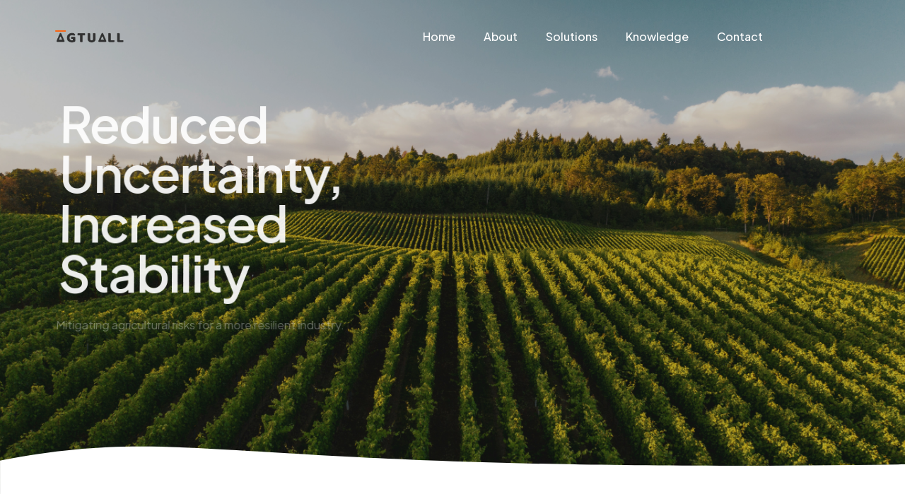

--- FILE ---
content_type: text/html;charset=UTF-8
request_url: https://agtuall.com/
body_size: 6077
content:
<!DOCTYPE html><html class="no-js skrollr skrollr-desktop" lang="en"><head>
    <title>Agtuall</title>
    <meta charset="utf-8">
    <meta http-equiv="X-UA-Compatible" content="IE=edge">
    <meta name="author" content="ThemeZaa">
    <meta name="viewport" content="width=device-width,initial-scale=1.0">
    <meta name="description" content="Agtuall">
    <!-- favicon icon -->
    <link rel="shortcut icon" href="images/agtuall_logo.png">
    <link rel="apple-touch-icon" href="images/agtuall_logo.png">
    <link rel="apple-touch-icon" sizes="72x72" href="images/agtuall_logo.png">
    <link rel="apple-touch-icon" sizes="114x114" href="images/agtuall_logo.png">
    <!-- google fonts preconnect -->
    <link rel="preconnect" href="https://fonts.googleapis.com" crossorigin="">
    <link rel="preconnect" href="https://fonts.gstatic.com" crossorigin="">
    <!-- style sheets and font icons -->
    <link rel="stylesheet" href="css/vendors.min.css">
    <link rel="stylesheet" href="css/icon.min.css">
    <link rel="stylesheet" href="css/style.css">
    <link rel="stylesheet" href="css/responsive.css">
    <link rel="stylesheet" href="css/it-business.css">
  <!-- Global site tag (gtag.js) - Google Analytics -->

<style id="fit-vids-style">.fluid-width-video-wrapper{width:100%;position:relative;padding:0;}.fluid-width-video-wrapper iframe,.fluid-width-video-wrapper object,.fluid-width-video-wrapper embed {position:absolute;top:0;left:0;width:100%;height:100%;}</style></head>
  <body data-mobile-nav-style="full-screen-menu" data-mobile-nav-bg-color="#252840">
    <!-- start header -->
    <header>
      <!-- start navigation -->
      <nav class="navbar navbar-expand-lg header-transparent bg-transparent header-reverse glass-effect" data-header-hover="light">
        <div class="container-fluid">
          <div class="col-auto col-xxl-3 col-lg-2 me-lg-0 me-auto">
            <a class="navbar-brand" href="/home">
              <img src="images/logos/Agtual-logo-dark.png" data-at2x="images/logos/Agtual-logo-dark.png" alt="" class="default-logo">
              <img src="images/logos/Agtual-logo-dark.png" data-at2x="images/logos/Agtual-logo-dark.png" alt="" class="alt-logo">
              <img src="images/logos/Agtuall_Small_Logo.jpg" data-at2x="images/logos/Agtuall_Small_Logo.jpg" alt="" class="mobile-logo">
            </a>
          </div>
          <div class="col-auto col-xxl-6 col-lg-8 menu-order position-static">
            <button class="navbar-toggler float-start" type="button" data-bs-toggle="collapse" data-bs-target="#navbarNav" aria-controls="#navbarNav-clone" aria-label="Toggle navigation" data-target="#navbarNav-clone">
              <span class="navbar-toggler-line"></span>
              <span class="navbar-toggler-line"></span>
              <span class="navbar-toggler-line"></span>
              <span class="navbar-toggler-line"></span>
            </button>
            <div class="collapse navbar-collapse justify-content-center" id="navbarNav">
              <ul class="navbar-nav">
                <li class="nav-item">
                  <a class="nav-link" href="/home">Home</a>
                </li>
                <li class="nav-item">
                  <a class="nav-link" href="/about">About</a>
                </li>
                <li class="nav-item dropdown dropdown-with-icon-style02">
                  <a class="nav-link" href="/carma">Solutions</a>
                  <i class="fa-solid fa-angle-down dropdown-toggle" id="navbarDropdownMenuLink" role="button" data-bs-toggle="dropdown" aria-expanded="false"></i>
                  <ul class="dropdown-menu" aria-labelledby="navbarDropdownMenuLink">
                    <li>
                      <a href="/carma"><i class="bi bi-briefcase"></i>Climate Risk Platform</a>
                    </li>
                    <li>
                      <a href="/price_risk"><i class="bi bi-clipboard-data"></i>Price Risk
                        Protection</a>
                    </li>
                  </ul>
                </li>
                <li class="nav-item">
                  <a class="nav-link" href="/knowledge">Knowledge</a>
                </li>
                <li class="nav-item">
                  <a class="nav-link" href="/contact">Contact</a>
                </li>
              </ul>
            </div>
          </div>
        </div>
      </nav>
      <!-- end navigation -->
    </header>
    <!-- end header -->
    <!-- start hero section -->
    <div class="page-layout"><section class="cover-background full-screen ipad-top-space-margin py-0 md-h-750px sm-h-650px" style="background-image: url(&quot;images/bg/field.jpg&quot;); margin-top: inherit; height: 718px;">
      <div class="opacity-very-light bg-black"></div>
      <div class="shape-image-animation bottom-0 p-0 w-100 d-none d-md-block">
        <svg xmlns="http://www.w3.org/2000/svg" widht="3000" height="400" viewBox="0 180 2500 200" fill="#ffffff">
          <path class="st1" d="M 0 250 C 1200 400 1200 50 3000 250 L 3000 550 L 0 550 L 0 250">
            <animate attributeName="d" dur="5s" values="M 0 250 C 1200 400 1200 50 3000 250 L 3000 550 L 0 550 L 0 250;
                            M 0 250 C 400 50 400 400 3000 250 L 3000 550 L 0 550 L 0 250;
                            M 0 250 C 1200 400 1200 50 3000 250 L 3000 550 L 0 550 L 0 250" repeatCount="indefinite"></animate>
          </path>
        </svg>
      </div>
      <div class="container h-100">
        <div class="row align-items-center h-100">
          <div class="col-xl-6 col-lg-8 col-md-10 position-relative z-index-1 appear" data-anime="{ &quot;el&quot;: &quot;childs&quot;, &quot;translateY&quot;: [0, 0], &quot;perspective&quot;: [1200,1200], &quot;scale&quot;: [1.05, 1], &quot;rotateX&quot;: [30, 0], &quot;opacity&quot;: [0,1], &quot;duration&quot;: 800, &quot;delay&quot;: 200, &quot;staggervalue&quot;: 300, &quot;easing&quot;: &quot;easeOutQuad&quot; }">
            <h1 class="text-white fw-600 ls-minus-2px mb-25px" style="transition: none; transform: translateY(0px) perspective(1200px) scale(1.00426) rotateX(2.55354deg); opacity: 0.914882;">
              Reduced Uncertainty, Increased Stability
            </h1>
            <div style="transition: none; transform: translateY(0px) perspective(1200px) scale(1.02223) rotateX(13.3367deg); opacity: 0.555444;">
              <p class="fw-400 fs-16 w-85 sm-w-95 text-white opacity-6">
                Mitigating agricultural risks for a more resilient industry.
              </p>
            </div>
            <a class="btn btn-extra-large btn-gradient-agtuall btn-rounded me-10px ls-0px mt-15px" href="/contact" target="blank" style="transition: none; transform: translateY(0px) perspective(1200px) scale(1.05) rotateX(30deg); opacity: 0;">
              <span>
                <span class="btn-double-text">Contact us</span>
                <span><i class="fa-regular fa-envelope"></i></span>
              </span>
            </a>
          </div>
        </div>
      </div>
    </section><section class="pt-3 sm-pt-50px">
      <div class="container">
        <div class="row mb-10 align-items-center">
          <div class="col-lg-5 position-relative md-mb-20">
            <div class="w-70 xs-w-80" data-animation-delay="50" data-shadow-animation="true">
              <img src="images/bg/umbrella_man.jpg" alt="" class="border-radius-8px w-100" data-no-retina="">
            </div>
            <div class="w-60 overflow-hidden position-absolute right-minus-15px xs-right-15px xs-w-60 bottom-minus-50px skrollable skrollable-before" data-shadow-animation="true" data-animation-delay="250" data-bottom-top="transform: translateY(50px)" data-top-bottom="transform: translateY(-50px)" style="transform: translateY(50px);">
              <img src="images/bg/woman_planting.jpg" alt="" class="border-radius-8px w-100 box-shadow-quadruple-large" data-no-retina="">
            </div>
          </div>
          <div class="col-xl-5 col-lg-6 offset-lg-1" data-anime="{ &quot;el&quot;: &quot;childs&quot;, &quot;translateY&quot;: [30, 0], &quot;opacity&quot;: [0,1], &quot;duration&quot;: 600, &quot;delay&quot;:0, &quot;staggervalue&quot;: 300, &quot;easing&quot;: &quot;easeOutQuad&quot; }">
            <span class="ps-25px pe-25px mb-20px text-uppercase text-base-color fs-12 lh-40 fw-700 border-radius-100px bg-gradient-very-light-agtuall d-inline-flex"><i class="bi bi-award fs-16 me-5px"></i>The Challenge</span>
            <h3 class="agtuall-text fs-50 fw-700 ls-minus-2px">
              $30 Billion at Risk: Protecting Every Link in Agriculture’s Chain
            </h3>
            <p class="mb-40px sm-mb-25px">
              With climate change set to drive global agricultural losses to $30
              billion each year by 2050, protecting both smallholders and SME
              agribusinesses has never been more urgent. Farmers and
              agribusinesses are the backbone of our shared food system—and they
              deserve a future where they can thrive, not just survive.
              <br>
              At Agtuall, we’re driven by a mission to make comprehensive risk
              protection accessible and affordable for everyone in agriculture.
              Our approach is built on innovation and empathy, bringing together
              data science, climate modeling, and actuarial expertise to create
              solutions that are as precise as they are practical. We’ve
              designed parametric insurance products that reach across the
              entire agricultural landscape—from data-driven models tailored to
              the unique needs of smallholders to structured options that
              support SME agribusinesses in times of uncertainty.
              <br>
              Discover how Agtuall is reimagining risk protection so that every
              farmer, every agribusiness, and every harvest can be a step toward
              a stronger food system.
            </p>
          </div>
        </div>
        <div class="row align-items-center mb-4" data-anime="{ &quot;el&quot;: &quot;childs&quot;, &quot;translateY&quot;: [30, 0], &quot;opacity&quot;: [0,1], &quot;duration&quot;: 600, &quot;delay&quot;:0, &quot;staggervalue&quot;: 300, &quot;easing&quot;: &quot;easeOutQuad&quot; }">
          <div class="col-xl-5 lg-mb-30px text-center text-xl-start">
            <h3 class="agtuall-text fw-700 mb-0 ls-minus-2px">Trusted By</h3>
          </div>
        </div>
        <div class="row row-cols-1 row-cols-lg-5 row-cols-md-3 row-cols-sm-2 clients-style-06 justify-content-center ps-3 pe-3 xs-mt-40px" data-anime="{ &quot;el&quot;: &quot;childs&quot;, &quot;scale&quot;: [0.8,1], &quot;opacity&quot;: [0,1], &quot;duration&quot;: 600, &quot;delay&quot;:0, &quot;staggervalue&quot;: 300, &quot;easing&quot;: &quot;easeOutQuad&quot; }">
          <!-- start client item -->
          <div class="col client-box text-center md-mb-40px">
            <a href="#"><img src="images/logos/resize/synegenta.png" width="200" alt="" data-no-retina=""></a>
          </div>
          <!-- end client item -->
          <!-- start client item -->
          <div class="col client-box text-center md-mb-40px">
            <a href="#"><img src="images/logos/resize/Arya.png" width="200" alt="" data-no-retina=""></a>
          </div>
          <!-- end client item -->
          <!-- start client item -->
          <div class="col client-box text-center md-mb-40px">
            <a href="#"><img src="images/logos/resize/Acre.png" width="200" alt="" data-no-retina=""></a>
          </div>
          <!-- end client item -->
          <!-- start client item -->
          <div class="col client-box text-center sm-mb-40px">
            <a href="#"><img src="images/logos/hdfc_ergo.png" width="200px" alt="" data-no-retina=""></a>
          </div>
          <!-- end client item -->
          <!-- start client item -->
          <div class="col client-box text-center md-mb-40px">
            <a href="#"><img src="images/logos/asap.png" width="200" alt="" data-no-retina=""></a>
          </div>
          <!-- end client item -->
        </div>
        <div class="row row-cols-1 row-cols-lg-5 row-cols-md-3 row-cols-sm-2 clients-style-06 justify-content-center ps-3 pe-3 xs-mt-40px mt-15px" data-anime="{ &quot;el&quot;: &quot;childs&quot;, &quot;scale&quot;: [0.8,1], &quot;opacity&quot;: [0,1], &quot;duration&quot;: 600, &quot;delay&quot;:0, &quot;staggervalue&quot;: 300, &quot;easing&quot;: &quot;easeOutQuad&quot; }">
          <!-- start client item -->
          <div class="col client-box text-center md-mb-40px">
            <a href="#"><img src="images/logos/esa.png" width="200" alt="" data-no-retina=""></a>
          </div>
          <!-- end client item -->
          <!-- start client item -->
          <div class="col client-box text-center">
            <a href="#"><img src="images/logos/resize/Rabo.png" width="200" alt="" data-no-retina=""></a>
          </div>
          <!-- end client item -->

          <!-- start client item -->
          <div class="col client-box text-center sm-mb-40px">
            <a href="#"><img src="images/logos/resize/Samunnati.png" width="200" alt="" data-no-retina=""></a>
          </div>
          <!-- end client item -->
          <!-- start client item -->
          <div class="col client-box text-center">
            <a href="#"><img src="images/logos/future_generali.png" width="200" alt="" data-no-retina=""></a>
          </div>
          <!-- end client item -->
        </div>
      </div>
    </section><section class="overflow-hidden position-relative">
      <div class="container">
        <div class="row align-items-center mb-5 sm-mb-30px text-center text-lg-start">
          <div class="col-lg-10 md-mb-30px">
            <h3 class="agtuall-text fw-700 ls-minus-2px mb-0">
              Our Eco-System Approach
            </h3>
          </div>
        </div>
        <div class="row align-items-center justify-content-center">
          <div class="col-lg-10 col-md-8 md-mb-50px">
            <figure class="position-relative m-0 border-radius-5px overflow-hidden" data-anime="{ &quot;effect&quot;: &quot;slide&quot;, &quot;direction&quot;: &quot;lr&quot;, &quot;color&quot;: &quot;#dd6531&quot;, &quot;duration&quot;: 1000, &quot;delay&quot;: 0 }">
              <img src="./images/bg/Group 1000002321.png" alt="" class="w-100" data-no-retina="">
            </figure>
          </div>
        </div>
        <div class="row align-items-center mb-5 mt-15px sm-mb-30px text-center text-lg-start">
          <div class="col-lg-12 md-mb-30px">
            <p class="agtuall-text mb-0">
              Our strategy prioritizes affordability and embedding risk coverage
              within loan structures as key enablers, achieved through precise
              risk assessment and operational efficiency.
            </p>
          </div>
        </div>
      </div>
    </section><section class="overflow-hidden bg-very-light-gray position-relative">
      <div class="container">
        <div class="row align-items-center mb-5 sm-mb-30px text-center text-lg-start" data-anime="{ &quot;el&quot;: &quot;childs&quot;, &quot;translateY&quot;: [30, 0], &quot;opacity&quot;: [0,1], &quot;duration&quot;: 600, &quot;delay&quot;:0, &quot;staggervalue&quot;: 300, &quot;easing&quot;: &quot;easeOutQuad&quot; }">
          <div class="col-lg-10 md-mb-30px">
            <h3 class="agtuall-text fw-700 ls-minus-2px mb-0">
              Overview of our products and suite of services
            </h3>
          </div>
        </div>
        <div class="row row-cols-1 row-cols-lg-3 row-cols-md-2 justify-content-center mb-5 sm-mb-35px" data-anime="{ &quot;el&quot;: &quot;childs&quot;, &quot;translateY&quot;: [30, 0], &quot;opacity&quot;: [0,1], &quot;duration&quot;: 600, &quot;delay&quot;: 100, &quot;staggervalue&quot;: 200, &quot;easing&quot;: &quot;easeOutQuad&quot; }">
          <div class="col md-mb-30px">
            <!-- start services box style -->
            <div class="box-shadow-quadruple-large box-shadow-quadruple-large-hover services-box-style-03 last-paragraph-no-margin border-radius-4px overflow-hidden">
              <div class="position-relative">
                <a href="/carma"><img src="./images/bg/climate_home.jpg" height="100" alt="" data-no-retina=""></a>
              </div>
              <div class="bg-white">
                <div class="ps-50px pe-50px pt-20px pb-30px xl-ps-20px xl-pe-20px text-center progress-bar-style-01">
                  <a href="#" class="d-inline-block fs-20 fw-600 agtuall-text text-dark-gray-hover mb-5px ls-minus-05px">Climate Risk Platform</a>
                  <p>Design and monitor crop insurance</p>
                </div>
                <div class="border-top border-color-extra-medium-gray pt-15px pb-20px text-center">
                  <a class="btn btn-link btn-hover-animation-switch btn-large text-dark-gray fw-700" href="/carma">
                    <span>
                      <span class="btn-text">Explore Platform</span>
                      <span class="btn-icon"><i class="fa-solid fa-arrow-right"></i></span>
                      <span class="btn-icon"><i class="fa-solid fa-arrow-right"></i></span>
                    </span>
                  </a>
                </div>
              </div>
            </div>
            <!-- end services box style -->
          </div>

          <div class="col">
            <!-- start services box style -->
            <div class="box-shadow-quadruple-large box-shadow-quadruple-large-hover services-box-style-03 last-paragraph-no-margin border-radius-4px overflow-hidden">
              <div class="position-relative">
                <a href="/price_risk"><img src="./images/bg/price_risk_home.jpg" alt="" data-no-retina=""></a>
              </div>
              <div class="bg-white">
                <div class="ps-50px pe-50px pt-20px pb-30px xl-ps-20px xl-pe-20px text-center progress-bar-style-01">
                  <a class="d-inline-block fs-20 fw-600 agtuall-text text-dark-gray-hover mb-5px ls-minus-05px" href="/price_risk">Price Risk Protection
                  </a>
                  <p>Insurance coverage for price shocks</p>
                </div>
                <div class="border-top border-color-extra-medium-gray pt-15px pb-20px text-center">
                  <a href="#" class="btn btn-link btn-hover-animation-switch btn-large text-dark-gray fw-700">
                    <span>
                      <span class="btn-text">Explore Price Risk</span>
                      <span class="btn-icon"><i class="fa-solid fa-arrow-right"></i></span>
                      <span class="btn-icon"><i class="fa-solid fa-arrow-right"></i></span>
                    </span>
                  </a>
                </div>
              </div>
            </div>
            <!-- end services box style -->
          </div>
        </div>
      </div>
    </section><section class="bg-dark-gray">
      <div class="container">
        <div class="row justify-content-center mb-5 sm-mb-30px">
          <div class="col-xl-6 col-lg-6 col-md-10 text-center" data-anime="{ &quot;el&quot;: &quot;childs&quot;, &quot;translateY&quot;: [30, 0], &quot;opacity&quot;: [0,1], &quot;duration&quot;: 600, &quot;delay&quot;:0, &quot;staggervalue&quot;: 300, &quot;easing&quot;: &quot;easeOutQuad&quot; }">
            <h3 class="text-white mb-0 fw-600">
              We build resilience in the agricultural value chain by partnering
              with key stakeholders.
            </h3>
          </div>
        </div>
        <div class="row row-cols-2 row-cols-md-4 row-cols-lg-6 g-0" data-anime="{ &quot;el&quot;: &quot;childs&quot;, &quot;translateY&quot;: [15, 0], &quot;opacity&quot;: [0,1], &quot;duration&quot;: 300, &quot;delay&quot;:0, &quot;staggervalue&quot;: 100, &quot;easing&quot;: &quot;easeOutQuad&quot; }">
          <!-- start features box item -->
          <div class="col icon-with-text-style-04 transition-inner-all">
            <div class="feature-box hover-box h-100 transition dark-hover pt-25 pb-25 xs-p-12 last-paragraph-no-margin overflow-hidden border-bottom border-end border-1 border-color-transparent-white-light border-color-transparent-on-hover">
              <div class="feature-box-icon">
                <i class="fa-solid fa-person-digging icon-extra-large text-white mb-15px"></i>
              </div>
              <div class="feature-box-content">
                <span class="d-inline-block text-white fw-600 fs-14 text-uppercase">Farmers</span>
              </div>
              <div class="feature-box-overlay btn-gradient-agtuall"></div>
            </div>
          </div>
          <!-- end features box item -->
          <!-- start features box item -->
          <div class="col icon-with-text-style-04 transition-inner-all">
            <div class="feature-box hover-box h-100 transition dark-hover pt-25 pb-25 xs-p-12 last-paragraph-no-margin overflow-hidden border-bottom border-end border-1 sm-border-end-0 border-color-transparent-white-light border-color-transparent-on-hover">
              <div class="feature-box-icon">
                <i class="fa-solid fa-person-dots-from-line icon-extra-large text-white mb-15px"></i>
              </div>
              <div class="feature-box-content">
                <span class="d-inline-block text-white fw-600 fs-14 text-uppercase">Input Suppliers</span>
              </div>
              <div class="feature-box-overlay btn-gradient-agtuall"></div>
            </div>
          </div>
          <!-- end features box item -->
          <!-- start features box item -->
          <div class="col icon-with-text-style-04 transition-inner-all">
            <div class="feature-box hover-box h-100 transition dark-hover pt-25 pb-25 xs-p-12 last-paragraph-no-margin overflow-hidden border-bottom border-end border-1 border-color-transparent-white-light border-color-transparent-on-hover">
              <div class="feature-box-icon">
                <i class="fa-solid fa-diagram-project icon-extra-large text-white mb-15px"></i>
              </div>
              <div class="feature-box-content">
                <span class="d-inline-block text-white fw-600 fs-14 text-uppercase">Aggregators</span>
              </div>
              <div class="feature-box-overlay btn-gradient-agtuall"></div>
            </div>
          </div>
          <!-- end features box item -->
          <!-- start features box item -->
          <div class="col icon-with-text-style-04 transition-inner-all">
            <div class="feature-box hover-box h-100 transition dark-hover pt-25 pb-25 xs-p-12 last-paragraph-no-margin overflow-hidden border-bottom border-end border-1 md-border-end-0 border-color-transparent-white-light border-color-transparent-on-hover">
              <div class="feature-box-icon">
                <i class="fa-solid fa-gears icon-extra-large text-white mb-15px"></i>
              </div>
              <div class="feature-box-content">
                <span class="d-inline-block text-white fw-600 fs-14 text-uppercase">Processors</span>
              </div>
              <div class="feature-box-overlay btn-gradient-agtuall"></div>
            </div>
          </div>
          <!-- end features box item -->
          <!-- start features box item -->
          <div class="col icon-with-text-style-04 transition-inner-all">
            <div class="feature-box hover-box h-100 transition dark-hover pt-25 pb-25 xs-p-12 last-paragraph-no-margin overflow-hidden border-bottom border-end border-1 border-color-transparent-white-light border-color-transparent-on-hover">
              <div class="feature-box-icon">
                <i class="fa-solid fa-hand-holding-dollar icon-extra-large text-white mb-15px"></i>
              </div>
              <div class="feature-box-content">
                <span class="d-inline-block text-white fw-600 fs-14 text-uppercase">Lenders
                </span>
              </div>
              <div class="feature-box-overlay btn-gradient-agtuall"></div>
            </div>
          </div>
          <!-- end features box item -->
          <!-- start features box item -->
          <div class="col icon-with-text-style-04 transition-inner-all">
            <div class="feature-box hover-box h-100 transition dark-hover pt-25 pb-25 xs-p-12 last-paragraph-no-margin overflow-hidden border-bottom border-1 md-border-end sm-border-end-0 border-color-transparent-white-light border-color-transparent-on-hover">
              <div class="feature-box-icon">
                <i class="fa-regular fa-chart-bar icon-extra-large text-white mb-15px"></i>
              </div>
              <div class="feature-box-content">
                <span class="d-inline-block text-white fw-600 fs-14 text-uppercase">Traders</span>
              </div>
              <div class="feature-box-overlay btn-gradient-agtuall"></div>
            </div>
          </div>
          <!-- end features box item -->
        </div>
      </div>
    </section><section class="position-relative">
      <div class="container">
        <div class="row align-items-center mb-4" data-anime="{ &quot;el&quot;: &quot;childs&quot;, &quot;translateY&quot;: [30, 0], &quot;opacity&quot;: [0,1], &quot;duration&quot;: 600, &quot;delay&quot;:0, &quot;staggervalue&quot;: 300, &quot;easing&quot;: &quot;easeOutQuad&quot; }">
          <div class="col-xl-5 lg-mb-30px text-center text-xl-start">
            <h3 class="agtuall-text fw-700 mb-0 ls-minus-2px">Recent Posts</h3>
          </div>
        </div>
        <div class="row row-cols-1 row-cols-lg-3 row-cols-md-2 justify-content-center mb-5 sm-mb-35px" data-anime="{ &quot;el&quot;: &quot;childs&quot;, &quot;translateY&quot;: [30, 0], &quot;opacity&quot;: [0,1], &quot;duration&quot;: 600, &quot;delay&quot;: 100, &quot;staggervalue&quot;: 200, &quot;easing&quot;: &quot;easeOutQuad&quot; }">
          <div class="col md-mb-30px">
            <!-- start services box style -->
            <div class="box-shadow-quadruple-large box-shadow-quadruple-large-hover services-box-style-03 last-paragraph-no-margin border-radius-4px overflow-hidden">
              <div class="position-relative">
                <a href="https://www.linkedin.com/posts/agtuall_celebrating-international-day-of-rural-women-activity-7251911205521350656-HyaZ"><img src="./images/bg/home_article_3.png" height="300" alt="" data-no-retina=""></a>
              </div>
              <div class="bg-white">
                <div class="ps-50px pe-50px pt-20px pb-30px xl-ps-20px xl-pe-20px text-center progress-bar-style-01">
                  <a href="https://www.linkedin.com/posts/agtuall_celebrating-international-day-of-rural-women-activity-7251911205521350656-HyaZ" class="d-inline-block fs-18 fw-600 agtuall-text text-dark-gray-hover mb-5px ls-minus-05px">International Day of Rural Women</a>
                  <p>October 2024</p>
                </div>
              </div>
            </div>
            <!-- end services box style -->
          </div>
          <div class="col md-mb-30px">
            <!-- start services box style -->
            <div class="box-shadow-quadruple-large box-shadow-quadruple-large-hover services-box-style-03 last-paragraph-no-margin border-radius-4px overflow-hidden">
              <div class="position-relative">
                <a href="https://www.linkedin.com/posts/agtuall_beanbook-empowering-coffee-cooperatives-activity-7244664422911131648-Vvio"><img src="./images/bg/home_article_1.png" height="300" alt="" data-no-retina=""></a>
              </div>
              <div class="bg-white">
                <div class="ps-50px pe-50px pt-20px pb-30px xl-ps-20px xl-pe-20px text-center progress-bar-style-01">
                  <a href="https://www.linkedin.com/posts/agtuall_beanbook-empowering-coffee-cooperatives-activity-7244664422911131648-Vvio" class="d-inline-block fs-18 fw-600 agtuall-text text-dark-gray-hover mb-5px ls-minus-05px">Discover BeanBook’s features</a>
                  <p>October 2024</p>
                </div>
              </div>
            </div>
            <!-- end services box style -->
          </div>

          <div class="col">
            <!-- start services box style -->
            <div class="box-shadow-quadruple-large box-shadow-quadruple-large-hover services-box-style-03 last-paragraph-no-margin border-radius-4px overflow-hidden">
              <div class="position-relative">
                <a href="https://www.linkedin.com/posts/agtuall_the-price-risk-dilemma-for-coffee-cooperatives-activity-7240279068342951939-Ljbe"><img src="./images/bg/home_article_2.png" alt="" height="300" data-no-retina=""></a>
              </div>
              <div class="bg-white">
                <div class="ps-50px pe-50px pt-20px pb-30px xl-ps-20px xl-pe-20px text-center progress-bar-style-01">
                  <a href="https://www.linkedin.com/posts/agtuall_the-price-risk-dilemma-for-coffee-cooperatives-activity-7240279068342951939-Ljbe" class="d-inline-block fs-18 fw-600 agtuall-text text-dark-gray-hover mb-5px ls-minus-05px">Price Risk Dilemma
                  </a>
                  <p>September 2024</p>
                </div>
              </div>
            </div>
            <!-- end services box style -->
          </div>
        </div>
      </div>
    </section><section class="cover-background one-third-screen sm-h-500px pb-0 position-relative" style="background-image: url('images/bg/field.jpg')">
      <div class="opacity-extra-medium bg-dark-gray"></div>
      <div class="container h-100">
        <div class="row align-items-center justify-content-center h-100">
          <div class="col-xl-8 col-lg-10 mb-9 md-mb-15 position-relative z-index-1 text-center d-flex flex-wrap align-items-center justify-content-center" data-anime="{ &quot;el&quot;: &quot;childs&quot;, &quot;translateY&quot;: [50, 0], &quot;opacity&quot;: [0,1], &quot;duration&quot;: 600, &quot;delay&quot;: 0, &quot;staggervalue&quot;: 300, &quot;easing&quot;: &quot;easeOutQuad&quot; }">
            <h1 class="text-white fw-600 ls-minus-2px mb-50px">
              Collaborate with us to strengthen agricultural resilience and
              empower farmers
            </h1>
            <a class="btn btn-extra-large btn-gradient-agtuall btn-rounded me-10px" href="/contact">
              <span>
                <span class="btn-double-text">Let's Partner</span>
                <span><i class="fa-solid fa-arrow-right"></i></span>
              </span>
            </a>
          </div>
        </div>
      </div>
      <div class="shape-image-animation p-0 w-100 bottom-minus-40px xl-bottom-0px d-none d-md-block">
        <svg xmlns="http://www.w3.org/2000/svg" widht="3000" height="400" viewBox="0 180 2500 200" fill="#ffffff">
          <path class="st1" d="M 0 250 C 1200 400 1200 50 3000 250 L 3000 550 L 0 550 L 0 250">
            <animate attributeName="d" dur="5s" values="M 0 250 C 1200 400 1200 50 3000 250 L 3000 550 L 0 550 L 0 250;
                            M 0 250 C 400 50 400 400 3000 250 L 3000 550 L 0 550 L 0 250;
                            M 0 250 C 1200 400 1200 50 3000 250 L 3000 550 L 0 550 L 0 250" repeatCount="indefinite"></animate>
          </path>
        </svg>
      </div>
    </section></div><div class="navbar-full-screen-menu-inner"><div class="collapse navbar-collapse justify-content-center navbar-collapse-clone mCustomScrollbar _mCS_1 mCS_no_scrollbar" id="navbarNav-clone" style=""><div id="mCSB_1" class="mCustomScrollBox mCS-light mCSB_vertical mCSB_inside" style="max-height: none;" tabindex="0"><div id="mCSB_1_container" class="mCSB_container mCS_y_hidden mCS_no_scrollbar_y" style="position:relative; top:0; left:0;" dir="ltr">
              <ul class="navbar-nav">
                <li class="nav-item">
                  <a class="nav-link" href="/home">Home</a>
                </li>
                <li class="nav-item">
                  <a class="nav-link" href="/about">About</a>
                </li>
                <li class="nav-item dropdown dropdown-with-icon-style02">
                  <a class="nav-link" href="/carma">Solutions</a>
                  <i class="fa-solid fa-angle-down dropdown-toggle dropdown-toggle-clone" id="navbarDropdownMenuLink" role="button" data-bs-toggle="dropdown" aria-expanded="false"></i>
                  <ul class="dropdown-menu" aria-labelledby="navbarDropdownMenuLink">
                    <li>
                      <a href="/carma"><i class="bi bi-briefcase"></i>Climate Risk Platform</a>
                    </li>
                    <li>
                      <a href="/price_risk"><i class="bi bi-clipboard-data"></i>Price Risk
                        Protection</a>
                    </li>
                  </ul>
                </li>
                <li class="nav-item">
                  <a class="nav-link" href="/knowledge">Knowledge</a>
                </li>
                <li class="nav-item">
                  <a class="nav-link" href="/contact">Contact</a>
                </li>
              </ul>
            </div><div id="mCSB_1_scrollbar_vertical" class="mCSB_scrollTools mCSB_1_scrollbar mCS-light mCSB_scrollTools_vertical" style="display: none;"><div class="mCSB_draggerContainer"><div id="mCSB_1_dragger_vertical" class="mCSB_dragger" style="position: absolute; min-height: 30px; top: 0px;"><div class="mCSB_dragger_bar" style="line-height: 30px;"></div></div><div class="mCSB_draggerRail"></div></div></div></div></div><button class="navbar-toggler float-start navbar-toggler-clone" type="button" data-bs-toggle="collapse" data-bs-target="#navbarNav" aria-controls="#navbarNav-clone" aria-label="Toggle navigation" data-target="#navbarNav-clone">
              <span class="navbar-toggler-line"></span>
              <span class="navbar-toggler-line"></span>
              <span class="navbar-toggler-line"></span>
              <span class="navbar-toggler-line"></span>
            </button></div>
    <!-- end hero section -->
    <!-- start section -->
    
    
    <!-- start section -->
    
    <!-- end section -->
    <!-- start section -->
    
    <!-- end section -->

    <!-- start section -->
    

    <!-- end section -->

    <!-- start section -->
    
    <!-- end section -->
    <!-- start footer -->
    <footer class="p-0 footer-light position-relative">
      <div class="container position-relative">
        <div class="row justify-content-center pt-5 sm-pt-40px">
          <!-- start footer column -->
          <div class="col-6 col-xl-3 col-lg-12 col-sm-6 last-paragraph-no-margin text-xl-start text-lg-center order-sm-1 lg-mb-50px sm-mb-30px">
            <a class="footer-logo mb-15px d-inline-block" href="/home">
              <img src="images/logos/Agtual-logo-dark.png" data-at2x="images/logos/Agtual-logo-dark.png" alt="">
            </a>
            <p class="lh-28 w-90 xl-w-100 mx-lg-auto mx-xl-0">
              Mitigating agricultural risks for a more resilient industry.
            </p>
            <div class="elements-social social-icon-style-02 mt-15px">
              <ul class="medium-icon dark">
                <li class="my-0">
                  <a class="linkedin" href="https://www.linkedin.com/company/agtuall/" target="_blank"><i class="fa-brands fa-linkedin-in"></i></a>
                </li>
                <li class="my-0">
                  <a class="twitter" href="https://twitter.com/agtuall_" target="_blank"><i class="fa-brands fa-x-twitter"></i></a>
                </li>
              </ul>
            </div>
          </div>
          <!-- end footer column -->
          <!-- start footer column -->
          <div class="col-6 col-xl-2 col-lg-3 col-sm-4 xs-mb-30px order-sm-3 order-lg-2">
            <span class="fw-600 d-block agtuall-text mb-5px">Company</span>
            <ul>
              <li>
                <a href="/about">About Us</a>
              </li>
              <li><a href="/contact">Contact Us</a></li>
            </ul>
          </div>
          <!-- end footer column -->
          <!-- start footer column -->
          <div class="col-6 col-xl-2 col-lg-3 col-md-5 col-sm-4 xs-mb-30px order-sm-4 order-lg-3">
            <span class="fw-600 d-block agtuall-text mb-5px">Services</span>

            <ul>
              <li><a href="/carma">Climate Risk Platform</a></li>
              <li>
                <a href="/price_risk">Price Risk Protection</a>
              </li>
            </ul>
          </div>
          <!-- end footer column -->
          <!-- start footer column -->
          <div class="col-6 col-xl-2 col-lg-3 col-md-3 col-sm-4 xs-mb-30px order-sm-5 order-lg-4">
            <span class="fw-600 d-block agtuall-text mb-5px">Need help?</span>
            <span>Need support?</span>
            <a href="mailto:help@domain.com" class="text-dark-gray fw-600">info@agtuall.com</a>
          </div>
          <!-- end footer column -->
          <!-- start footer column -->
          <div class="col-xl-3 col-lg-3 col-sm-6 md-mb-50px sm-mb-30px xs-mb-0 order-sm-2 order-lg-5">
            <span class="fw-600 d-block agtuall-text mb-5px">Subscribe newsletter</span>
            <p class="lh-28 w-95 mb-10px xs-mb-10px">
              Subscribe our newsletter to get the latest news and updates!
            </p>
            <div class="d-inline-block w-100 newsletter-style-04 position-relative">
              <form class="position-relative w-100" method="POST" name="newsletter"><input type="hidden" name="form-name" value="newsletter">
                <input class="fs-15 bg-white w-100 border-0 border-bottom border-1 border-color-dark-gray form-control required" type="email" name="email" placeholder="Enter your email address">
                <button class="btn" type="submit">
                  <i class="icon feather icon-feather-mail icon-small"></i>
                </button>
              </form>
            </div>
          </div>
          <!-- end footer column -->
        </div>
        <div class="row justify-content-center align-items-center pt-2">
          <!-- start divider -->
          <div class="col-12">
            <div class="divider-style-03 divider-style-03-01 border-color-extra-medium-gray"></div>
          </div>
          <!-- end divider -->
          <!-- start copyright -->
          <div class="col-lg-5 pt-20px pb-20px md-pt-0 order-2 order-lg-1 text-center text-lg-start last-paragraph-no-margin fs-14">
            <p>© 2024 Agtuall All Rights Reserved</p>
          </div>
          <!-- end copyright -->
          <!-- start footer menu -->
          <div class="col-lg-7 pt-20px pb-20px md-pt-25px md-pb-5px order-1 order-lg-2 text-center text-lg-end fs-14">
            <ul class="footer-navbar sm-lh-normal">
              <li><a href="#" class="nav-link">Privacy policy</a></li>
              <li><a href="#" class="nav-link">Terms and conditions</a></li>
              <li><a href="#" class="nav-link">Copyright</a></li>
            </ul>
          </div>
          <!-- end footer menu -->
        </div>
      </div>
    </footer>
    <!-- end footer -->
    <!-- javascript libraries -->
    
    
    
  

</body></html>

--- FILE ---
content_type: text/css; charset=UTF-8
request_url: https://agtuall.com/css/it-business.css
body_size: 1232
content:
/* ===================================
    Crafto - It business
====================================== */
/* font */
@import url("https://fonts.googleapis.com/css2?family=Plus+Jakarta+Sans:wght@200;300;400;500;600;700;800&display=swap");
/* variable */
:root {
  --base-color: #074eb9;
  --dark-gray: #252840;
  --black: #05060a;
  --medium-gray: #7d8087;
  --very-light-gray: #f0f2f8;
  --primary-font: "Plus Jakarta Sans", sans-serif;
}
/* reset */
body {
  line-height: 29px;
}
/* header */
header .navbar-brand img {
  max-height: 44px;
}
.navbar .navbar-nav .nav-link {
  font-size: 17px;
}
header .btn.btn-rounded.btn-large {
  padding: 10px 26px;
  font-size: 13px;
  font-weight: 500;
}
.sticky .header-transparent .header-button .btn {
  color: var(--dark-gray);
  border-color: var(--extra-medium-gray);
}
.sticky .header-transparent .header-button .btn:hover {
  border-color: var(--dark-gray);
  color: var(--white);
  background: var(--dark-gray);
}
header.sticky.sticky-active [data-header-hover="light"] .widget-text i {
  color: var(--white);
}
/* accordion style 02 */
.navbar .navbar-nav .dropdown.dropdown-with-icon-style02 .dropdown-menu {
  background-color: var(--dark-gray);
}
.navbar .navbar-nav .dropdown.dropdown-with-icon-style02 .dropdown-menu li a {
  border-bottom: 1px solid rgba(255, 255, 255, 0.1);
  color: var(--white);
}
.navbar
  .navbar-nav
  .dropdown.dropdown-with-icon-style02
  .dropdown-menu
  li:hover
  a,
.navbar
  .navbar-nav
  .dropdown.dropdown-with-icon-style02
  .dropdown-menu
  li.active
  a {
  opacity: 0.5;
}
/* btn */
[class*="btn-transparent"],
[class*=" btn-transparent"] {
  font-weight: 500;
}
.btn {
  text-transform: none;
  font-family: var(--primary-font);
}
.btn.btn-switch-text.btn-extra-large > span {
  padding: 19px 40px;
}
.btn-gradient-purple-pink {
  background-image: linear-gradient(to right, #0b58cb, #e94037, #0b58cb);
  background-size: 200% auto;
  color: var(--white);
}
/* bg gradient color */
.bg-gradient-dark-gray-transparent {
  background: -webkit-linear-gradient(
    right,
    rgba(24, 25, 28, 0.5),
    rgba(255, 255, 255, 0)
  );
  background: linear-gradient(
    to right,
    rgba(24, 25, 28, 0.5),
    rgba(255, 255, 255, 0)
  );
}
.bg-gradient-very-light-gray-transparent {
  background: -webkit-linear-gradient(
    right,
    rgba(240, 244, 253, 1),
    rgba(255, 255, 255, 0)
  );
  background: linear-gradient(
    to right,
    rgba(240, 244, 253, 1),
    rgba(255, 255, 255, 0)
  );
}
.bg-gradient-very-light-agtuall {
  background: -webkit-linear-gradient(
    right,
    rgba(241, 101, 41, 1),
    rgba(255, 255, 255, 0)
  );
  background: linear-gradient(
    to right,
    rgba(241, 101, 41, 1),
    rgba(255, 255, 255, 0)
  );
}
.bg-gradient-flamingo-red-transparent {
  background: -webkit-linear-gradient(
    right,
    rgba(243, 69, 59, 1),
    rgba(255, 255, 255, 0)
  );
  background: linear-gradient(
    to right,
    rgba(243, 69, 59, 1) 10%,
    rgba(255, 255, 255, 0) 95%
  );
}
.bg-gradient-base-color-transparent {
  background: -webkit-linear-gradient(
    right,
    rgba(15, 89, 201, 1),
    rgba(255, 255, 255, 0)
  );
  background: linear-gradient(
    to right,
    rgba(15, 89, 201, 1) 10%,
    rgba(255, 255, 255, 0) 95%
  );
}
.bg-gradient-light-gray-transparent {
  background: -webkit-linear-gradient(
    right,
    rgba(222, 230, 244, 1),
    rgba(255, 255, 255, 0)
  );
  background: linear-gradient(
    to right,
    rgba(222, 230, 244, 1),
    rgba(255, 255, 255, 0)
  );
}
.bg-midnight-blue {
  background-color: #1e2033;
}
/* text */
.text-flamingo {
  color: #e55b53;
}
.text-gradient-orange-sky-blue {
  background-image: linear-gradient(
    to right,
    #5e70f3,
    #6170f1,
    #8074dc,
    #b87bb6,
    #ec8192
  );
  -webkit-background-clip: text;
  -webkit-text-fill-color: transparent;
}
.h1,
.h2,
.h3,
.h4,
.h5,
.h6,
h1,
h2,
h3,
h4,
h5,
h6 {
  margin-bottom: 25px;
}
/* portfolio filter */
.portfolio-filter li {
  padding: 0 18px;
  line-height: 24px;
}
/* blog */
.categories-btn {
  font-size: 11px;
}
/* page title */
.page-title-extra-large h1 {
  font-size: 4rem;
  line-height: 4rem;
}
.page-title-extra-large h2 {
  font-size: 17px;
  line-height: 28px;
  margin: 0 auto;
}
.process-step-style-05 .progress-step-separator {
  bottom: -10px;
  height: 100%;
  z-index: -1;
}
/* height */
.h-72px {
  height: 72px !important;
}
#map {
  height: 650px;
  border-radius: 6px 0 0 6px;
}
/* margin top */
.mt-minus-50px {
  margin-top: -50px;
}
/* line-height */
.lh-200 {
  line-height: 12.5rem;
}
/* bottom */
.bottom-auto {
  bottom: auto;
}
/* footer */
footer .footer-logo img {
  max-height: 35px;
}
footer ul li {
  margin-bottom: 0;
}
.footer-light a:hover,
.footer-navbar li a:hover {
  color: var(--dark-gray);
}
@media (max-width: 1299px) {
  .navbar .navbar-nav .nav-link {
    font-size: 16px;
  }
  header .btn.btn-rounded.btn-large {
    padding: 10px 15px;
    font-size: 12px;
  }
}
@media (max-width: 1199px) {
  .navbar .navbar-nav .nav-link {
    font-size: 15px;
  }
  header .btn.btn-rounded.btn-large {
    padding: 10px 10px;
    font-size: 11px;
  }
}
@media (max-width: 991px) {
  .navbar .navbar-nav .dropdown.dropdown-with-icon-style02 .dropdown-menu {
    width: calc(100% + 30px) !important;
    margin-left: -15px;
    padding: 10px 45px;
    margin-bottom: 0;
    margin-right: -15px;
  }
  .navbar
    .navbar-nav
    .dropdown.dropdown-with-icon-style02
    .dropdown-menu
    li:last-child
    a {
    padding-bottom: 17px;
  }
  [data-mobile-nav-style="full-screen-menu"]
    .navbar-full-screen-menu-inner
    .navbar-nav
    .dropdown.dropdown-with-icon-style02
    .dropdown-menu
    li
    a
    i {
    font-size: 19px;
  }
  header .btn.btn-rounded.btn-large {
    color: var(--dark-gray);
    border-color: var(--extra-medium-gray);
    padding: 10px 15px;
    font-size: 13px;
  }
}
@media (max-width: 767px) {
  .portfolio-filter li {
    padding: 0;
  }
}
